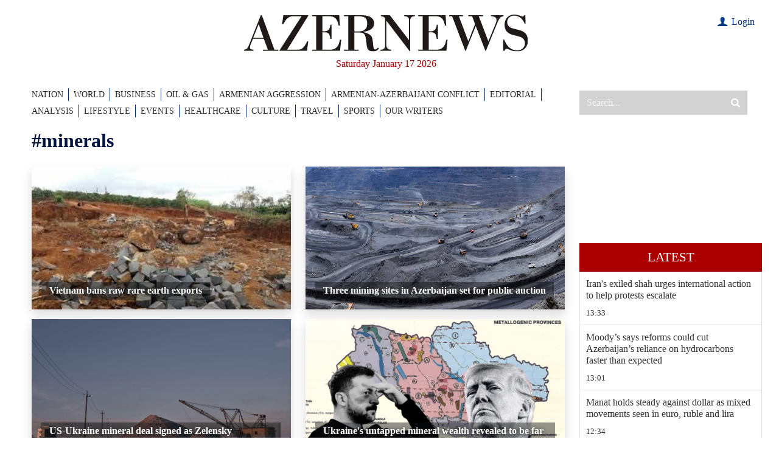

--- FILE ---
content_type: text/html; charset=utf-8
request_url: https://www.google.com/recaptcha/api2/anchor?ar=1&k=6LfSN3YiAAAAAOFxvmOlzTL3__nZ2cXx9rP4izIa&co=aHR0cHM6Ly93d3cuYXplcm5ld3MuYXo6NDQz&hl=en&v=PoyoqOPhxBO7pBk68S4YbpHZ&size=invisible&anchor-ms=20000&execute-ms=30000&cb=h6fk7w5f1jjk
body_size: 48710
content:
<!DOCTYPE HTML><html dir="ltr" lang="en"><head><meta http-equiv="Content-Type" content="text/html; charset=UTF-8">
<meta http-equiv="X-UA-Compatible" content="IE=edge">
<title>reCAPTCHA</title>
<style type="text/css">
/* cyrillic-ext */
@font-face {
  font-family: 'Roboto';
  font-style: normal;
  font-weight: 400;
  font-stretch: 100%;
  src: url(//fonts.gstatic.com/s/roboto/v48/KFO7CnqEu92Fr1ME7kSn66aGLdTylUAMa3GUBHMdazTgWw.woff2) format('woff2');
  unicode-range: U+0460-052F, U+1C80-1C8A, U+20B4, U+2DE0-2DFF, U+A640-A69F, U+FE2E-FE2F;
}
/* cyrillic */
@font-face {
  font-family: 'Roboto';
  font-style: normal;
  font-weight: 400;
  font-stretch: 100%;
  src: url(//fonts.gstatic.com/s/roboto/v48/KFO7CnqEu92Fr1ME7kSn66aGLdTylUAMa3iUBHMdazTgWw.woff2) format('woff2');
  unicode-range: U+0301, U+0400-045F, U+0490-0491, U+04B0-04B1, U+2116;
}
/* greek-ext */
@font-face {
  font-family: 'Roboto';
  font-style: normal;
  font-weight: 400;
  font-stretch: 100%;
  src: url(//fonts.gstatic.com/s/roboto/v48/KFO7CnqEu92Fr1ME7kSn66aGLdTylUAMa3CUBHMdazTgWw.woff2) format('woff2');
  unicode-range: U+1F00-1FFF;
}
/* greek */
@font-face {
  font-family: 'Roboto';
  font-style: normal;
  font-weight: 400;
  font-stretch: 100%;
  src: url(//fonts.gstatic.com/s/roboto/v48/KFO7CnqEu92Fr1ME7kSn66aGLdTylUAMa3-UBHMdazTgWw.woff2) format('woff2');
  unicode-range: U+0370-0377, U+037A-037F, U+0384-038A, U+038C, U+038E-03A1, U+03A3-03FF;
}
/* math */
@font-face {
  font-family: 'Roboto';
  font-style: normal;
  font-weight: 400;
  font-stretch: 100%;
  src: url(//fonts.gstatic.com/s/roboto/v48/KFO7CnqEu92Fr1ME7kSn66aGLdTylUAMawCUBHMdazTgWw.woff2) format('woff2');
  unicode-range: U+0302-0303, U+0305, U+0307-0308, U+0310, U+0312, U+0315, U+031A, U+0326-0327, U+032C, U+032F-0330, U+0332-0333, U+0338, U+033A, U+0346, U+034D, U+0391-03A1, U+03A3-03A9, U+03B1-03C9, U+03D1, U+03D5-03D6, U+03F0-03F1, U+03F4-03F5, U+2016-2017, U+2034-2038, U+203C, U+2040, U+2043, U+2047, U+2050, U+2057, U+205F, U+2070-2071, U+2074-208E, U+2090-209C, U+20D0-20DC, U+20E1, U+20E5-20EF, U+2100-2112, U+2114-2115, U+2117-2121, U+2123-214F, U+2190, U+2192, U+2194-21AE, U+21B0-21E5, U+21F1-21F2, U+21F4-2211, U+2213-2214, U+2216-22FF, U+2308-230B, U+2310, U+2319, U+231C-2321, U+2336-237A, U+237C, U+2395, U+239B-23B7, U+23D0, U+23DC-23E1, U+2474-2475, U+25AF, U+25B3, U+25B7, U+25BD, U+25C1, U+25CA, U+25CC, U+25FB, U+266D-266F, U+27C0-27FF, U+2900-2AFF, U+2B0E-2B11, U+2B30-2B4C, U+2BFE, U+3030, U+FF5B, U+FF5D, U+1D400-1D7FF, U+1EE00-1EEFF;
}
/* symbols */
@font-face {
  font-family: 'Roboto';
  font-style: normal;
  font-weight: 400;
  font-stretch: 100%;
  src: url(//fonts.gstatic.com/s/roboto/v48/KFO7CnqEu92Fr1ME7kSn66aGLdTylUAMaxKUBHMdazTgWw.woff2) format('woff2');
  unicode-range: U+0001-000C, U+000E-001F, U+007F-009F, U+20DD-20E0, U+20E2-20E4, U+2150-218F, U+2190, U+2192, U+2194-2199, U+21AF, U+21E6-21F0, U+21F3, U+2218-2219, U+2299, U+22C4-22C6, U+2300-243F, U+2440-244A, U+2460-24FF, U+25A0-27BF, U+2800-28FF, U+2921-2922, U+2981, U+29BF, U+29EB, U+2B00-2BFF, U+4DC0-4DFF, U+FFF9-FFFB, U+10140-1018E, U+10190-1019C, U+101A0, U+101D0-101FD, U+102E0-102FB, U+10E60-10E7E, U+1D2C0-1D2D3, U+1D2E0-1D37F, U+1F000-1F0FF, U+1F100-1F1AD, U+1F1E6-1F1FF, U+1F30D-1F30F, U+1F315, U+1F31C, U+1F31E, U+1F320-1F32C, U+1F336, U+1F378, U+1F37D, U+1F382, U+1F393-1F39F, U+1F3A7-1F3A8, U+1F3AC-1F3AF, U+1F3C2, U+1F3C4-1F3C6, U+1F3CA-1F3CE, U+1F3D4-1F3E0, U+1F3ED, U+1F3F1-1F3F3, U+1F3F5-1F3F7, U+1F408, U+1F415, U+1F41F, U+1F426, U+1F43F, U+1F441-1F442, U+1F444, U+1F446-1F449, U+1F44C-1F44E, U+1F453, U+1F46A, U+1F47D, U+1F4A3, U+1F4B0, U+1F4B3, U+1F4B9, U+1F4BB, U+1F4BF, U+1F4C8-1F4CB, U+1F4D6, U+1F4DA, U+1F4DF, U+1F4E3-1F4E6, U+1F4EA-1F4ED, U+1F4F7, U+1F4F9-1F4FB, U+1F4FD-1F4FE, U+1F503, U+1F507-1F50B, U+1F50D, U+1F512-1F513, U+1F53E-1F54A, U+1F54F-1F5FA, U+1F610, U+1F650-1F67F, U+1F687, U+1F68D, U+1F691, U+1F694, U+1F698, U+1F6AD, U+1F6B2, U+1F6B9-1F6BA, U+1F6BC, U+1F6C6-1F6CF, U+1F6D3-1F6D7, U+1F6E0-1F6EA, U+1F6F0-1F6F3, U+1F6F7-1F6FC, U+1F700-1F7FF, U+1F800-1F80B, U+1F810-1F847, U+1F850-1F859, U+1F860-1F887, U+1F890-1F8AD, U+1F8B0-1F8BB, U+1F8C0-1F8C1, U+1F900-1F90B, U+1F93B, U+1F946, U+1F984, U+1F996, U+1F9E9, U+1FA00-1FA6F, U+1FA70-1FA7C, U+1FA80-1FA89, U+1FA8F-1FAC6, U+1FACE-1FADC, U+1FADF-1FAE9, U+1FAF0-1FAF8, U+1FB00-1FBFF;
}
/* vietnamese */
@font-face {
  font-family: 'Roboto';
  font-style: normal;
  font-weight: 400;
  font-stretch: 100%;
  src: url(//fonts.gstatic.com/s/roboto/v48/KFO7CnqEu92Fr1ME7kSn66aGLdTylUAMa3OUBHMdazTgWw.woff2) format('woff2');
  unicode-range: U+0102-0103, U+0110-0111, U+0128-0129, U+0168-0169, U+01A0-01A1, U+01AF-01B0, U+0300-0301, U+0303-0304, U+0308-0309, U+0323, U+0329, U+1EA0-1EF9, U+20AB;
}
/* latin-ext */
@font-face {
  font-family: 'Roboto';
  font-style: normal;
  font-weight: 400;
  font-stretch: 100%;
  src: url(//fonts.gstatic.com/s/roboto/v48/KFO7CnqEu92Fr1ME7kSn66aGLdTylUAMa3KUBHMdazTgWw.woff2) format('woff2');
  unicode-range: U+0100-02BA, U+02BD-02C5, U+02C7-02CC, U+02CE-02D7, U+02DD-02FF, U+0304, U+0308, U+0329, U+1D00-1DBF, U+1E00-1E9F, U+1EF2-1EFF, U+2020, U+20A0-20AB, U+20AD-20C0, U+2113, U+2C60-2C7F, U+A720-A7FF;
}
/* latin */
@font-face {
  font-family: 'Roboto';
  font-style: normal;
  font-weight: 400;
  font-stretch: 100%;
  src: url(//fonts.gstatic.com/s/roboto/v48/KFO7CnqEu92Fr1ME7kSn66aGLdTylUAMa3yUBHMdazQ.woff2) format('woff2');
  unicode-range: U+0000-00FF, U+0131, U+0152-0153, U+02BB-02BC, U+02C6, U+02DA, U+02DC, U+0304, U+0308, U+0329, U+2000-206F, U+20AC, U+2122, U+2191, U+2193, U+2212, U+2215, U+FEFF, U+FFFD;
}
/* cyrillic-ext */
@font-face {
  font-family: 'Roboto';
  font-style: normal;
  font-weight: 500;
  font-stretch: 100%;
  src: url(//fonts.gstatic.com/s/roboto/v48/KFO7CnqEu92Fr1ME7kSn66aGLdTylUAMa3GUBHMdazTgWw.woff2) format('woff2');
  unicode-range: U+0460-052F, U+1C80-1C8A, U+20B4, U+2DE0-2DFF, U+A640-A69F, U+FE2E-FE2F;
}
/* cyrillic */
@font-face {
  font-family: 'Roboto';
  font-style: normal;
  font-weight: 500;
  font-stretch: 100%;
  src: url(//fonts.gstatic.com/s/roboto/v48/KFO7CnqEu92Fr1ME7kSn66aGLdTylUAMa3iUBHMdazTgWw.woff2) format('woff2');
  unicode-range: U+0301, U+0400-045F, U+0490-0491, U+04B0-04B1, U+2116;
}
/* greek-ext */
@font-face {
  font-family: 'Roboto';
  font-style: normal;
  font-weight: 500;
  font-stretch: 100%;
  src: url(//fonts.gstatic.com/s/roboto/v48/KFO7CnqEu92Fr1ME7kSn66aGLdTylUAMa3CUBHMdazTgWw.woff2) format('woff2');
  unicode-range: U+1F00-1FFF;
}
/* greek */
@font-face {
  font-family: 'Roboto';
  font-style: normal;
  font-weight: 500;
  font-stretch: 100%;
  src: url(//fonts.gstatic.com/s/roboto/v48/KFO7CnqEu92Fr1ME7kSn66aGLdTylUAMa3-UBHMdazTgWw.woff2) format('woff2');
  unicode-range: U+0370-0377, U+037A-037F, U+0384-038A, U+038C, U+038E-03A1, U+03A3-03FF;
}
/* math */
@font-face {
  font-family: 'Roboto';
  font-style: normal;
  font-weight: 500;
  font-stretch: 100%;
  src: url(//fonts.gstatic.com/s/roboto/v48/KFO7CnqEu92Fr1ME7kSn66aGLdTylUAMawCUBHMdazTgWw.woff2) format('woff2');
  unicode-range: U+0302-0303, U+0305, U+0307-0308, U+0310, U+0312, U+0315, U+031A, U+0326-0327, U+032C, U+032F-0330, U+0332-0333, U+0338, U+033A, U+0346, U+034D, U+0391-03A1, U+03A3-03A9, U+03B1-03C9, U+03D1, U+03D5-03D6, U+03F0-03F1, U+03F4-03F5, U+2016-2017, U+2034-2038, U+203C, U+2040, U+2043, U+2047, U+2050, U+2057, U+205F, U+2070-2071, U+2074-208E, U+2090-209C, U+20D0-20DC, U+20E1, U+20E5-20EF, U+2100-2112, U+2114-2115, U+2117-2121, U+2123-214F, U+2190, U+2192, U+2194-21AE, U+21B0-21E5, U+21F1-21F2, U+21F4-2211, U+2213-2214, U+2216-22FF, U+2308-230B, U+2310, U+2319, U+231C-2321, U+2336-237A, U+237C, U+2395, U+239B-23B7, U+23D0, U+23DC-23E1, U+2474-2475, U+25AF, U+25B3, U+25B7, U+25BD, U+25C1, U+25CA, U+25CC, U+25FB, U+266D-266F, U+27C0-27FF, U+2900-2AFF, U+2B0E-2B11, U+2B30-2B4C, U+2BFE, U+3030, U+FF5B, U+FF5D, U+1D400-1D7FF, U+1EE00-1EEFF;
}
/* symbols */
@font-face {
  font-family: 'Roboto';
  font-style: normal;
  font-weight: 500;
  font-stretch: 100%;
  src: url(//fonts.gstatic.com/s/roboto/v48/KFO7CnqEu92Fr1ME7kSn66aGLdTylUAMaxKUBHMdazTgWw.woff2) format('woff2');
  unicode-range: U+0001-000C, U+000E-001F, U+007F-009F, U+20DD-20E0, U+20E2-20E4, U+2150-218F, U+2190, U+2192, U+2194-2199, U+21AF, U+21E6-21F0, U+21F3, U+2218-2219, U+2299, U+22C4-22C6, U+2300-243F, U+2440-244A, U+2460-24FF, U+25A0-27BF, U+2800-28FF, U+2921-2922, U+2981, U+29BF, U+29EB, U+2B00-2BFF, U+4DC0-4DFF, U+FFF9-FFFB, U+10140-1018E, U+10190-1019C, U+101A0, U+101D0-101FD, U+102E0-102FB, U+10E60-10E7E, U+1D2C0-1D2D3, U+1D2E0-1D37F, U+1F000-1F0FF, U+1F100-1F1AD, U+1F1E6-1F1FF, U+1F30D-1F30F, U+1F315, U+1F31C, U+1F31E, U+1F320-1F32C, U+1F336, U+1F378, U+1F37D, U+1F382, U+1F393-1F39F, U+1F3A7-1F3A8, U+1F3AC-1F3AF, U+1F3C2, U+1F3C4-1F3C6, U+1F3CA-1F3CE, U+1F3D4-1F3E0, U+1F3ED, U+1F3F1-1F3F3, U+1F3F5-1F3F7, U+1F408, U+1F415, U+1F41F, U+1F426, U+1F43F, U+1F441-1F442, U+1F444, U+1F446-1F449, U+1F44C-1F44E, U+1F453, U+1F46A, U+1F47D, U+1F4A3, U+1F4B0, U+1F4B3, U+1F4B9, U+1F4BB, U+1F4BF, U+1F4C8-1F4CB, U+1F4D6, U+1F4DA, U+1F4DF, U+1F4E3-1F4E6, U+1F4EA-1F4ED, U+1F4F7, U+1F4F9-1F4FB, U+1F4FD-1F4FE, U+1F503, U+1F507-1F50B, U+1F50D, U+1F512-1F513, U+1F53E-1F54A, U+1F54F-1F5FA, U+1F610, U+1F650-1F67F, U+1F687, U+1F68D, U+1F691, U+1F694, U+1F698, U+1F6AD, U+1F6B2, U+1F6B9-1F6BA, U+1F6BC, U+1F6C6-1F6CF, U+1F6D3-1F6D7, U+1F6E0-1F6EA, U+1F6F0-1F6F3, U+1F6F7-1F6FC, U+1F700-1F7FF, U+1F800-1F80B, U+1F810-1F847, U+1F850-1F859, U+1F860-1F887, U+1F890-1F8AD, U+1F8B0-1F8BB, U+1F8C0-1F8C1, U+1F900-1F90B, U+1F93B, U+1F946, U+1F984, U+1F996, U+1F9E9, U+1FA00-1FA6F, U+1FA70-1FA7C, U+1FA80-1FA89, U+1FA8F-1FAC6, U+1FACE-1FADC, U+1FADF-1FAE9, U+1FAF0-1FAF8, U+1FB00-1FBFF;
}
/* vietnamese */
@font-face {
  font-family: 'Roboto';
  font-style: normal;
  font-weight: 500;
  font-stretch: 100%;
  src: url(//fonts.gstatic.com/s/roboto/v48/KFO7CnqEu92Fr1ME7kSn66aGLdTylUAMa3OUBHMdazTgWw.woff2) format('woff2');
  unicode-range: U+0102-0103, U+0110-0111, U+0128-0129, U+0168-0169, U+01A0-01A1, U+01AF-01B0, U+0300-0301, U+0303-0304, U+0308-0309, U+0323, U+0329, U+1EA0-1EF9, U+20AB;
}
/* latin-ext */
@font-face {
  font-family: 'Roboto';
  font-style: normal;
  font-weight: 500;
  font-stretch: 100%;
  src: url(//fonts.gstatic.com/s/roboto/v48/KFO7CnqEu92Fr1ME7kSn66aGLdTylUAMa3KUBHMdazTgWw.woff2) format('woff2');
  unicode-range: U+0100-02BA, U+02BD-02C5, U+02C7-02CC, U+02CE-02D7, U+02DD-02FF, U+0304, U+0308, U+0329, U+1D00-1DBF, U+1E00-1E9F, U+1EF2-1EFF, U+2020, U+20A0-20AB, U+20AD-20C0, U+2113, U+2C60-2C7F, U+A720-A7FF;
}
/* latin */
@font-face {
  font-family: 'Roboto';
  font-style: normal;
  font-weight: 500;
  font-stretch: 100%;
  src: url(//fonts.gstatic.com/s/roboto/v48/KFO7CnqEu92Fr1ME7kSn66aGLdTylUAMa3yUBHMdazQ.woff2) format('woff2');
  unicode-range: U+0000-00FF, U+0131, U+0152-0153, U+02BB-02BC, U+02C6, U+02DA, U+02DC, U+0304, U+0308, U+0329, U+2000-206F, U+20AC, U+2122, U+2191, U+2193, U+2212, U+2215, U+FEFF, U+FFFD;
}
/* cyrillic-ext */
@font-face {
  font-family: 'Roboto';
  font-style: normal;
  font-weight: 900;
  font-stretch: 100%;
  src: url(//fonts.gstatic.com/s/roboto/v48/KFO7CnqEu92Fr1ME7kSn66aGLdTylUAMa3GUBHMdazTgWw.woff2) format('woff2');
  unicode-range: U+0460-052F, U+1C80-1C8A, U+20B4, U+2DE0-2DFF, U+A640-A69F, U+FE2E-FE2F;
}
/* cyrillic */
@font-face {
  font-family: 'Roboto';
  font-style: normal;
  font-weight: 900;
  font-stretch: 100%;
  src: url(//fonts.gstatic.com/s/roboto/v48/KFO7CnqEu92Fr1ME7kSn66aGLdTylUAMa3iUBHMdazTgWw.woff2) format('woff2');
  unicode-range: U+0301, U+0400-045F, U+0490-0491, U+04B0-04B1, U+2116;
}
/* greek-ext */
@font-face {
  font-family: 'Roboto';
  font-style: normal;
  font-weight: 900;
  font-stretch: 100%;
  src: url(//fonts.gstatic.com/s/roboto/v48/KFO7CnqEu92Fr1ME7kSn66aGLdTylUAMa3CUBHMdazTgWw.woff2) format('woff2');
  unicode-range: U+1F00-1FFF;
}
/* greek */
@font-face {
  font-family: 'Roboto';
  font-style: normal;
  font-weight: 900;
  font-stretch: 100%;
  src: url(//fonts.gstatic.com/s/roboto/v48/KFO7CnqEu92Fr1ME7kSn66aGLdTylUAMa3-UBHMdazTgWw.woff2) format('woff2');
  unicode-range: U+0370-0377, U+037A-037F, U+0384-038A, U+038C, U+038E-03A1, U+03A3-03FF;
}
/* math */
@font-face {
  font-family: 'Roboto';
  font-style: normal;
  font-weight: 900;
  font-stretch: 100%;
  src: url(//fonts.gstatic.com/s/roboto/v48/KFO7CnqEu92Fr1ME7kSn66aGLdTylUAMawCUBHMdazTgWw.woff2) format('woff2');
  unicode-range: U+0302-0303, U+0305, U+0307-0308, U+0310, U+0312, U+0315, U+031A, U+0326-0327, U+032C, U+032F-0330, U+0332-0333, U+0338, U+033A, U+0346, U+034D, U+0391-03A1, U+03A3-03A9, U+03B1-03C9, U+03D1, U+03D5-03D6, U+03F0-03F1, U+03F4-03F5, U+2016-2017, U+2034-2038, U+203C, U+2040, U+2043, U+2047, U+2050, U+2057, U+205F, U+2070-2071, U+2074-208E, U+2090-209C, U+20D0-20DC, U+20E1, U+20E5-20EF, U+2100-2112, U+2114-2115, U+2117-2121, U+2123-214F, U+2190, U+2192, U+2194-21AE, U+21B0-21E5, U+21F1-21F2, U+21F4-2211, U+2213-2214, U+2216-22FF, U+2308-230B, U+2310, U+2319, U+231C-2321, U+2336-237A, U+237C, U+2395, U+239B-23B7, U+23D0, U+23DC-23E1, U+2474-2475, U+25AF, U+25B3, U+25B7, U+25BD, U+25C1, U+25CA, U+25CC, U+25FB, U+266D-266F, U+27C0-27FF, U+2900-2AFF, U+2B0E-2B11, U+2B30-2B4C, U+2BFE, U+3030, U+FF5B, U+FF5D, U+1D400-1D7FF, U+1EE00-1EEFF;
}
/* symbols */
@font-face {
  font-family: 'Roboto';
  font-style: normal;
  font-weight: 900;
  font-stretch: 100%;
  src: url(//fonts.gstatic.com/s/roboto/v48/KFO7CnqEu92Fr1ME7kSn66aGLdTylUAMaxKUBHMdazTgWw.woff2) format('woff2');
  unicode-range: U+0001-000C, U+000E-001F, U+007F-009F, U+20DD-20E0, U+20E2-20E4, U+2150-218F, U+2190, U+2192, U+2194-2199, U+21AF, U+21E6-21F0, U+21F3, U+2218-2219, U+2299, U+22C4-22C6, U+2300-243F, U+2440-244A, U+2460-24FF, U+25A0-27BF, U+2800-28FF, U+2921-2922, U+2981, U+29BF, U+29EB, U+2B00-2BFF, U+4DC0-4DFF, U+FFF9-FFFB, U+10140-1018E, U+10190-1019C, U+101A0, U+101D0-101FD, U+102E0-102FB, U+10E60-10E7E, U+1D2C0-1D2D3, U+1D2E0-1D37F, U+1F000-1F0FF, U+1F100-1F1AD, U+1F1E6-1F1FF, U+1F30D-1F30F, U+1F315, U+1F31C, U+1F31E, U+1F320-1F32C, U+1F336, U+1F378, U+1F37D, U+1F382, U+1F393-1F39F, U+1F3A7-1F3A8, U+1F3AC-1F3AF, U+1F3C2, U+1F3C4-1F3C6, U+1F3CA-1F3CE, U+1F3D4-1F3E0, U+1F3ED, U+1F3F1-1F3F3, U+1F3F5-1F3F7, U+1F408, U+1F415, U+1F41F, U+1F426, U+1F43F, U+1F441-1F442, U+1F444, U+1F446-1F449, U+1F44C-1F44E, U+1F453, U+1F46A, U+1F47D, U+1F4A3, U+1F4B0, U+1F4B3, U+1F4B9, U+1F4BB, U+1F4BF, U+1F4C8-1F4CB, U+1F4D6, U+1F4DA, U+1F4DF, U+1F4E3-1F4E6, U+1F4EA-1F4ED, U+1F4F7, U+1F4F9-1F4FB, U+1F4FD-1F4FE, U+1F503, U+1F507-1F50B, U+1F50D, U+1F512-1F513, U+1F53E-1F54A, U+1F54F-1F5FA, U+1F610, U+1F650-1F67F, U+1F687, U+1F68D, U+1F691, U+1F694, U+1F698, U+1F6AD, U+1F6B2, U+1F6B9-1F6BA, U+1F6BC, U+1F6C6-1F6CF, U+1F6D3-1F6D7, U+1F6E0-1F6EA, U+1F6F0-1F6F3, U+1F6F7-1F6FC, U+1F700-1F7FF, U+1F800-1F80B, U+1F810-1F847, U+1F850-1F859, U+1F860-1F887, U+1F890-1F8AD, U+1F8B0-1F8BB, U+1F8C0-1F8C1, U+1F900-1F90B, U+1F93B, U+1F946, U+1F984, U+1F996, U+1F9E9, U+1FA00-1FA6F, U+1FA70-1FA7C, U+1FA80-1FA89, U+1FA8F-1FAC6, U+1FACE-1FADC, U+1FADF-1FAE9, U+1FAF0-1FAF8, U+1FB00-1FBFF;
}
/* vietnamese */
@font-face {
  font-family: 'Roboto';
  font-style: normal;
  font-weight: 900;
  font-stretch: 100%;
  src: url(//fonts.gstatic.com/s/roboto/v48/KFO7CnqEu92Fr1ME7kSn66aGLdTylUAMa3OUBHMdazTgWw.woff2) format('woff2');
  unicode-range: U+0102-0103, U+0110-0111, U+0128-0129, U+0168-0169, U+01A0-01A1, U+01AF-01B0, U+0300-0301, U+0303-0304, U+0308-0309, U+0323, U+0329, U+1EA0-1EF9, U+20AB;
}
/* latin-ext */
@font-face {
  font-family: 'Roboto';
  font-style: normal;
  font-weight: 900;
  font-stretch: 100%;
  src: url(//fonts.gstatic.com/s/roboto/v48/KFO7CnqEu92Fr1ME7kSn66aGLdTylUAMa3KUBHMdazTgWw.woff2) format('woff2');
  unicode-range: U+0100-02BA, U+02BD-02C5, U+02C7-02CC, U+02CE-02D7, U+02DD-02FF, U+0304, U+0308, U+0329, U+1D00-1DBF, U+1E00-1E9F, U+1EF2-1EFF, U+2020, U+20A0-20AB, U+20AD-20C0, U+2113, U+2C60-2C7F, U+A720-A7FF;
}
/* latin */
@font-face {
  font-family: 'Roboto';
  font-style: normal;
  font-weight: 900;
  font-stretch: 100%;
  src: url(//fonts.gstatic.com/s/roboto/v48/KFO7CnqEu92Fr1ME7kSn66aGLdTylUAMa3yUBHMdazQ.woff2) format('woff2');
  unicode-range: U+0000-00FF, U+0131, U+0152-0153, U+02BB-02BC, U+02C6, U+02DA, U+02DC, U+0304, U+0308, U+0329, U+2000-206F, U+20AC, U+2122, U+2191, U+2193, U+2212, U+2215, U+FEFF, U+FFFD;
}

</style>
<link rel="stylesheet" type="text/css" href="https://www.gstatic.com/recaptcha/releases/PoyoqOPhxBO7pBk68S4YbpHZ/styles__ltr.css">
<script nonce="v_kZLTzxhMfi0veG2Q2TmA" type="text/javascript">window['__recaptcha_api'] = 'https://www.google.com/recaptcha/api2/';</script>
<script type="text/javascript" src="https://www.gstatic.com/recaptcha/releases/PoyoqOPhxBO7pBk68S4YbpHZ/recaptcha__en.js" nonce="v_kZLTzxhMfi0veG2Q2TmA">
      
    </script></head>
<body><div id="rc-anchor-alert" class="rc-anchor-alert"></div>
<input type="hidden" id="recaptcha-token" value="[base64]">
<script type="text/javascript" nonce="v_kZLTzxhMfi0veG2Q2TmA">
      recaptcha.anchor.Main.init("[\x22ainput\x22,[\x22bgdata\x22,\x22\x22,\[base64]/[base64]/[base64]/[base64]/[base64]/[base64]/[base64]/[base64]/[base64]/[base64]\\u003d\x22,\[base64]\\u003d\x22,\x22woo/[base64]/DmAvCriDCm8KfNMOIw50owo7DnmPDscKiwr1Awp/DvsOcAUZWAMO2G8KewpclwoQPw5YAJ1XDgxXDrMOSUA/Cm8OgbXpyw6VjS8K3w7Anw6pPZEQaw6zDhx7DhD3Do8OVPsOlHWjDlw18VMK/w4jDiMOjwqbCrCtmKADDuWDCrMOmw4/DgC/[base64]/CgUteJQLCgcOnfMKzKmlTwpJywofCsMKJw4jDrQjCgsKTwovDmRtCDl0RJm3ChVPDjsO/w6l8woQvN8KNwoXCvMOew5ssw4ZPw54Uwo96wrxoLsOEGMKrPsOATcKSw6gfDMOGY8O/wr3DgRPCgsOJA0nChcOww5dFwr9+UXBCTSfDik9Two3CrMOMZVMMwqPCgCPDgwgNfMKpTV97RAEAO8Kna1dqAsOxMMOTZHjDn8OdY3/DiMK/[base64]/CuWbDhhhRwpnDuMK8w5kjw5R4DwHDvcKHw6nDhTsAwrzCuBnDs8OFDFsBw7hbIsOyw59FEMKTZ8KOYMKNwpzClcKCwoMoEMKAw4kVC0rCt3wmNFnDlCtuPMKiMMOiHB9rw6hlwqDDhsOkb8OLw7/[base64]/DgAZsS8O9worDnsOxH8Orw5ppLxIrFcK+w4zCqgzCo23CkcO4ZV5/wpIQwptMRsKycQDCj8O9w6jCuQHCoVtww43DsBrDuB7CoUZWwp/DrcK7wrwaw71WQsKuGjnDqcKiHMKywpvDkwdDworDsMKiUj8YUMKyMX4DE8OheWPChMKLw6XDlThrGzBdw4zDhMOZwpdowqPCnQnCihJpwq/CuE1Ewp4wYAN2RmXChcKZw4HCj8Kbw5gJMATChQd8wrpBAMKvbcKTwq/CvCEjSRDClEvDn3E6w4c9w4/Dpw1AXl1ZDcKMw5xqw55Ywocyw4LDkRXCjy/CvsK0wo/[base64]/CmRbCjWJWbsOJw6kSMzDCucKzMsKcdcOudR0/AVDCq8O4eSAHOcOVRMOgwpxtFV7DsXkPJDpvwqNzw7E6f8KfQ8OOw6rDhjrChVB3bSnDhBLCuMKQO8KfWR0lw7IvXD/Cv0w9w5sew7zCtMOqG2DDrlfDl8K4FcK3ZMKzwr8vAsOIesKpa3XCuSJlEsKRwqLDiHVLw67CucO+K8KwbsOcQmpFw4svw5M3w4wtGAE9eHbChSLCucOALAcLw7HCkcOFwobCoTpyw6Mcwo/[base64]/CosK8w4BVwrYIw65kYgTCjBXCnlorSMKFfsKtTcKCw5/Dviphw75XRwjCrRgEw688LQLDisKlwqDDocK4wrjDnQNfw4nDosOBG8OKw40DwrYTasOgw51TPcO0wpnCuEfDjsKPw7vCkFIHYcKww5tIMzLCg8KYV2HCmcOgWkJiaBLDilbDrFFhw75BXcOdVcOdw5/CusK0H2fDkcOrwqbDtsK0w7hgw59WMcKTwoTCqcOFw7XDoUrCuMKYAANqbGjDnMOmwqUHBjkNwobDuUtFQMKvw7A1S8KrQkHCsDHCkH/DrGQ+MhjDq8OGwr9kPcORDhLCjsK9H11AwojDtMKkwpTDmm3DpypOw4wobsKVAsOgdT4owrnCpSXDvMO7cj/[base64]/[base64]/DjgBvwopFPcO4w74AwrNMG3fDnMOUJ8OawrllQzZBw4vCrcOQOg/[base64]/CsQfCrsKXw6TDl8O+FsOQw6jCucKiai4QJsO3w77DgVw2w5/DvULDocKdNFDDtX9me0sKw43CkVXCrsKnw4PDnCR8w5IFw4lQw7Qken/CkxDDr8K2wpzDrsKnHMO5SWJ/PS3DvsKOQjXDvWpQwo7CjHcRw7MzAwc7eDgPwo3CtMKifBMIworDkWZ+wo9cwrvCqMOGJhzDkcKTwrXCtULDqzlww4/[base64]/DtyZLw6DCusOMNMOlS8OeNG7Cs8K3Q8O5aAYlw44UwrnCs8OHPMOKfMOHw5zCpwvCmgwfw6TDlEXDrh14w4nClQotwqVSYD1AwqU7w5oKMG/CikrCo8KdwrLDp27CmsKpaMOyW1B+McK6P8OQw6XDnXLCg8OUBcKKMzDCu8KzwoTDsMKbJz/CrsK9VMK9wrMfwqjDmsOlwrXCgMOBUB7ChULCn8KKw70HwprCksKwJRonJV9twpvCh2JOdC7Cq31HwpnDqcKyw5cGCsOPw69Lwo97wrQHUDDCosKCwpxZU8KDwq0sYsKSw6FpwoTCtH9/[base64]/CnsKOw79kwoh7PsKfwoLCgynDuWPDmnvDpX/DignCuGLDoyQjemjDujonUAxRG8KtZDnDucORwqPDhMKywqFWw7wQwqnDsgvCpEh1LsKnCA52UivCiMK5IQPDpsOxwp3DrShhDXDCvMKbwrtEXcKFwr4/w6QnOMOqeB02McOHwqgxQHtSwp4LbsOxwokzwop1IcOZRDDCjsOjw4sRw5fCkMOgBMKQw7JTVcKgGFrDtVzCmFzCi3RYw6ApAQF9KD/DvxIxN8O1wp5jw7fCu8OcwpfCtFceCMOkTsOhcVRXJ8OJwp0awoLCtG97wpAuwpduw4HChRJUIw1bMsKUwoXDrTDDpsKGwrrCr3LCsm3DuhwswozDjDl+w6fDjydaaMOyG2wTN8KoQMOUIT/[base64]/FcKEOcKpw5vCusO/[base64]/CvQLCg8KOw7tFLMK8e8K6wrVJHRbDgEPCjHo4wpJwNR/Cq8KEw6jDuwotLC9hw7BGwrxewoxiNhfDoEPDk3VCwoRdw60Bw6N+w67DqlnDgMKGw6HDpsKNWBolw5zDuh7Dq8OTwpzCvz7CqWYrVzt3w5PDqh/[base64]/Cr0VHwo1yw5zDvcKZw6AUJnc1NcOCw4l5wosOUjNOJ8OJw7ARQkw9ZQ/CiG3DkiYaw5HCimPDqsOhOGBhYsK6wpbDti/CoiE3BwfCkcOrwq4OwqF2G8K4wp/DtMKjwq3DqcOswqzCpcKvAsO0wpLCv2fCvMOUwpgRJsO1eFtZw7/CpMORw4nDmRnDnDoNw4jDlHpGw75Ew4HDhsOmNjHCmMOJw75OwpnDgUU/WgjCujPDtcKhw5/DusKmGsKawqFtBsOgw4jCjsO+aibDhk/CmXBQwrPDszzCpsKtJi1BY2/CksOESsKSbwDCugDDv8OowoEpwp3CslzCo1suwrPDmmDDoz7Cm8OUDcKiw5XDsgQNOjbCmTQPHsKQQsKREUp0ImbDvxIwbVbClQULw5JLwqDCocOZQsO1wqPCpcOcwrXCsmRALsKoQHDClAAlw7rCjsKIbGEna8KCw7wTw74qBAPDq8KffsO6QW/Cm2LDg8OGw59VCGl6X21uw5V0wrZpwoPDqcOew57CiDnCtARfaMKow4MMBDPCkMOGwqhEDStlw6dTdMK/[base64]/CkcKvVsK0BMOowpcjKMKwWsKJw7I1FsOgw6TCqcKSRVwQw49CDMKMwqIYw4hSwp7DujLCsXrCr8K6woXCpMKkw4nCtybCicK/w4/CncORNcOkR2AuDmxPaUPDikp6w67CuTjCtcOSJA4DcMK7URbDsxvCvE/DkcOwL8KpfwLDrMKbaRLCosOTKMO/QEPCj3bDohvDsD9NXsKfwqlWw4jCmMOqw4XCp3PCgV1rVixyK3J0XMKjEzx7w4/DusKzNTgRPsOLdTl7wqvDq8Oawoprw4rCvnvDtyXCgMKwHX7DkksnC3FYGFRgw7lVwo/[base64]/woJqQMKjw6UNw6PDkxfCkxTDjWoaXzzCsMOyw4zDp8K0CQzDiljDhGLDpyzDjsKrasOzV8OrwpBnVsOew6AgLsKWw6xuNsK0w4xpIilBU3fDqcKlHQfCkRbDqHfDkxjDsFFnN8KhTDE+wp/DjMKFw4k/wpdRE8O9RWzDiC7CjMKIw4BsXQDDpMOBwqsdVcOfwpPCtsK7YMOUwo3CvgYow4vDqkd7EcO3wpbCgsOSNMKUKMKOw4sBeMKjw79ddsOpwrLDij7CvcOaK1/CpsKBUMOhOsO4w5HDvcOQcwTDp8KhwrDDsMOBbsKSwrbDo8OMw7tcwr4cCx00w5VmewYDQDvDkU/Dp8O4AMKGY8O/w5UJJsO2EcKcw6YNwrzCjsKSw4HDoRDDj8OFVsKMQAlKXzPDlMOmJ8Kbw4/DucK1woZ2w4/DpCoVW0fDnxAjY3QNIhM1w4Y3D8OdwrBrKCjDlRLDmMOlwr1Dwo9/OMKJa3LDrQgJY8KxZC5Tw5TCrsOGVMKxQF14w49tFFPCiMOSRCTDsTNAwpzDvsKFw7YKw53DgsK/[base64]/CqsK5w7zDjR0UeEccw5ZXwp7DvcKPwqs7PcOuwo/CkQFUwozCv0vDsH/[base64]/ClT/ChcOqw7fDlB0uG3tFwrjDu8K5AMOMTMKCw7ICwp/Di8KrfcKowr8gwqrCmBUDPgl9w4XDi00rCsOswrgMwoHDocObajVsL8KuNxjCuUXDs8KyD8KGJgHCnsORwqHClDzCs8K9NQYkw65VXBrClSUUwrh4B8KnwohlEcOoYT/Ci0ZwwqICw4TDmHp6wqJoOcOhdgnCpS/ClV9LAGYDwrljwrjCqUh2wq5Qw70ieRbCqcOOMsOIwo7CtmQieBxwAkTDkMOyw6rCkMKDw61XZ8OaNW91wo/DrS1mw6HDgcKnDTLDmMOqwokSDmfCrz53w641w4vCtmJtbsKzTx9ww6QOV8OZwqtdw55lecOhLMOtw6JiJTHDiGXCs8KzBcKOPMKnEsK1wojClcKswqVjwoHDq08hw4vDoC3Cs2Zxw6c0BcK1GHzChsOsw4/[base64]/wpnCgAgLwpTCscKjDn3DqMO8w4HDssOywobCpsOxwq1IwoF3w5XDjV58w7LDrnwTw7bDl8KLwqZNw6HCjDovwp/[base64]/ChMKiFsOxfcOQwptGw5DDonrCvMKgCsKbPMOLw78XLsOuw75uwovDj8OcUUAobcK4w5RtRcO8eWLDv8KhwrlQYsOSw5TCgwXCszoywqZ2wphfd8OCUMKBJhfDvX5ia8KAwozDi8KTw4/DpMKGwp3DrxHCtDbCrsOnw6jDgsKjw5bDgiDDm8K0SMKHdD7CisKpwo/DvcKaw4LChcOTw6ksQMKRwrkmTgktw7UwwpgcBsKow5DCqkfDkcOiwpXCosO2SgJAwokFw6LCkMKDwqxpN8KfHl/CsMOqwoHCtsONwqLCoyfDkSDCicOGw4DDiMOswoAYwoEcIcO3wrsEwpUWZ8KHwrscfMKJw59hTMK0wqp8w4hFw4jDlibDvhPCsUXCusOhE8OFw4gLwoHDjcO6VMOKGGVUVsK3YE1vWcOqZcK1DMORbsKAwpnCuTfDq8Kxw7fCmQrDiAJDUh/CqCoIw5l3w7Ulwq3DnwfDtznDusKVVcOIwrFNwrzDnsKhw4bDrUJ7a8K8J8O7wq3CiMO/BEJxfFPDkms0wo7Cp1daw7XDulLCtlYMw4V1Uh/[base64]/Dr1jCmHfDp8OrwrEcwpfCk8KWY8Kqwp5KcsOQw73CsD8wGsOywqwXw505wrXDhcK8wplMHcKMUMKYwqXCii3Di1TCiCd6ZXgSRnXDh8KKRcOXLVxiDFPDlHR3ITM/w5xkdk/DsncyHhfDtSQqwqMtwoxyA8KVasOYwrHCvsOHT8K0wrANHHA1X8K9woHDrMOEwppLw6obw7LDrcO0XcOewppfUsKqwqdcw6rDv8O+wo5KOMKfOsOlJ8Omw4Z/w4Jmw4kHw5vCii41w7LCoMKaw6hmKcKIcHvCqcKUVxDCjEHDo8OpwrXDhBAFwrTCtMOgSsOMQMObwqktRCJ+w7bDksKrw4YWbmvClsKMwpXCq18/[base64]/CscKfw4p3w5LCqsOzw5tFXsOhwp/CuxDDuxrDrEBRXhTCkW0FbQ4twqUvXcK2QDs9Q1bDncOZw7kuw650w5fCvgDDhFbCscKbwqLCtMOqwqwpFsKvX8Orb1xKAcK2w7zCrCZGKU/CjcKKQ0fCjcOVw7IMwoPClUjCvVzCgQ3Cnn3Co8KBFMKSYMKSCsO8O8OsJVlnwpgBw5NDRMOiDcOBAC4Dw47CrMKkwozDlzlOwrouw6HCusK8wrQHR8OawprCpznCsUvDkMO2w4llSsKFwogww6/DgMK0wpXCvU7CnjoHJ8O8wpZgSMKqPMKDbGRPaHJNw47DiMKMYVEsc8OPwpkIw4gQw74KJBoRWD8oKMKPZsOnwo3DisKewrfCrXXDiMOKJMKlRcKZOMKsw4DDrcKNw7zCoxLCvyY5HWhtWn3DscOrZsONB8KjJcKawo0QLEhCS0/[base64]/[base64]/[base64]/[base64]/DuVHDtgJ0e8KHA1UCckJdC8KBJ8Oaw7XCojnCqsKZw4lNwqrChDbCgcORZsKSCMO0Eikfd2gawqMwbX7CmcKZeUAJw6fCt1R6QMONX07DtRPDrTUQJcOtHyvDksOTwoHCn3cIwobCnzFqG8OtOUQFfFDCu8KywpRhUQvDiMORwpzCmsKJw7gmw4/Dh8Oiw43Dn1PDrsKCw7zDpSjCg8KTw4HDoMOfEGnDvsKxGcOowqUef8KuJcOrHMKUP2wHwpFjSMKgCE3Cm2PDmlfCicO2SDjCrmfDssOjwqPDhUvCg8OQwqs2G3djwoZXw4UUwqjCqsKDBcKHGMKPOEnCucK3E8OXTA9KwojDv8Kzwq7DkcKaw5vDnMKdw4drw5/CmsOKTsO1GcOww5dvwqY2wpYEAWvDv8OSX8Ogw4hJwr1swpkfEipCw4saw656AsKNBEJbwo/Du8Oow7nDnsK7aRnDlirDrifDrF3CvMOVFcOeKzzDtcOvLcK6w504ORvDhVbDhhjCsA0GwozDqDkDwr3CusKNwqxGwoZ8IEHDhMOKwpw+PmoMfcKEwqXDjcOECMOABsKvwrw6MMOpw6HDncKENUdQw6bCrxtNXw9Qw7TChMOHPMOAcDHCqHF/w4ZiMkrCucOewotOdxx5FcOmwrg4VMKyfcKtwrFow75bRTXColNbwqTChcKrK3wDw5Q+wqMWdsK7w7HCtlXDisOmW8OHwofCtDckNF3Dr8OGwrfCq0HDj3I0w71KPUnCosOrwpcEbcObAMKAUXZjw4/[base64]/[base64]/DqMKywo7Cs2Vpw7bClMKMZAIALMKgJzvDmTDCgyDDlsKqX8KZw6HDr8OEUH3ChMKvw5YZAcKewpDDt1rCtMOwLXnDlmfCiizDtW3CjcO9w7ZXw4jCpTXCmno2wrcCw6hnFsKdZcOEw6wvw7tWwqrCuWvDn1cWw7vDmS/Cu0LDsgpfw4LDj8KFwqFqaz/[base64]/DlsORw6LDv8OQb090IVZoI01FHsO3w4zDvMKRwqxkIHgfF8KCwrI0bk/Djn1BRGDDnD1PHwo2wovDg8K2ExVUw6dww71XwrnDlwrDscOhSCbDncOwwqV4w5cmw6YGwrrCjlFgNsKkP8Kzwqp/w5cnJ8OIUCYILGfCiAzCsMORwrXDi01Zw7bClF7Dm8KWLnfCjsOmAMOpw5VdKVrCo3QlQkrDrsKve8Odw5A7wrIPJgd+wozDocKzGsOew5lwwqHDt8K8fMOFCzk8wpZ/dcKFwqPDmjXDqMO/MsODTUzCpElgdsKXw4Bfw6fChMOhL3EfI3Ruw6dgwrABTMK7w4Eaw5bDk29ew5rDjWtbw5LCmzVqFMOlw7jDsMOww7nDqj8OA2TCuMKdDBVWZsK/DifCllfDpMOheljCri8DPkHDuSPDicOIwr7DmsOLE2nCij4YwoDDozw9wqLCpsKFwq9nwqPDmzRXWh/DvcO5w69uLcOAwrTDm0XDqcOaAyvCr05Mwo7CkcK6wrkFw4IdPcK9KGJNfsKkwr5LSsOpSMOxwobCusOqw63DnktUJcOUfMOjRT/CoztWwosBw5UDasKqw6HCoCLCqz9vZcKGFsKTwohMSlg9PnoPT8KLw5zCiCfDscOzw47CkghYPyECGhB9w4ZQw7HDuWoswoLCuRjCtRfDkcOJHsOfB8KNwqEYZAXDnsOrC3DDnsOSwr/DnRXDs3E3wrbCrgcNwoLDhDTDs8OQwohowovDi8OCw6p9wphKwotew6lzC8OuFsOEFFPDv8O8HWcLWcKNwpUxw6HDpX7Cs1pUw5/CpcO9wqhXWMKhCHvDtsOoNMOfWSjCm1TDvsKNcCBsJDfDnsOEYFDCn8Obwq/[base64]/CicOowoHDnsOQVwcEw7ViHcOsw6bDs8K3FsOcC8KPw716w4F6woPDtATCq8KdO1sye1HDpnzCtk4icn5nXlzDggnCvE3Dk8OCUCUEa8KewoTDpFXDjhDDosKNwpXCjMOEwo9Cw454G2/CpF/[base64]/DjSPCmyPDmz7CqkkNwrjDuRrDjcOgAjwNM8KtwrNtw4MJw4TDphg9w6pBL8O7WivCr8KPO8OpZWDCqjHCuDICHTwoA8OaL8Opw5cfw5tkGMOhwqjClWMYGAjDvMK7woR+I8OPO0/[base64]/MGZYwpxDw6nCvTAHXMOKw7jDkUwMwo4Jw7hofcOLwrjDtWUWTUN4MsKefcOWwoEQJ8OQRlzDjcKMA8OxH8O/[base64]/GQxcRcOpSTzChMOJbcOyOB/Cmyo7w77Cv8OTwp3DmsKIw5M7e8OBPwzDt8OIw7tvw4XCsxbCsMOjesOFP8OvdsKgek9yw7xGWMOHAEnDusOlZnjCnnnDnzwTY8OHw6oqwqdTwo96w7xOwqxiw75wLkgmwqJZw4BcXELDlMKACsKEVcK6JMKtbMO/e3rDljk5w55keBLCk8OFEnNOZsK/Rj7ChsOEd8OqwpPDjcK9AivDrMK4JzvDnMO8w7XCmsORw7Uva8KbwoAOED3CmxLCj0/Ci8OhYsKIfMOPO1EEwqPDijUuwqjDtwUOQMOCw45vAlYiw5vDicO8WMKcET0ybU3DusK+w7pbw6DDuzXCqEDCg1jCpHovw7/DqMOTw7VxOsOWw7/DmsKSwrwddcKIwqfCmcKldsOsbcOHw4dnBXhOw4jDkRvCicOkQcKCw5srwq4MFsO0eMKdw7Qfw613QR/DkEBAw6XCoFwDw6dbYQTCgcKMw5/CoXDCqzpLe8OhV3/Cu8ODwpvDs8OOwoDCrXgRPsKxwpkfcRPDjcOAwrMvCjsHw63CkMKGKMOtw4R/ah3Cl8K/wqkiwrR8TsKCw7/DjMOdwrrDmMO+YH/Dol1eE2PDg2B6chk3VcOKw60HQ8KgSsKhTsOCw6cJUcK9wo42LMKiXcKqU3wGw6PCgcK1YMO7cyMxQMOuQcOTwr7CuTM+ElUww4dTw5TCrcKgw4V6UcOAEMKEw7Q/w5PDjcOawpl5N8KLWMKdXFfCiMO6wq8/w7whaX9tbcOiwoIiw5ADwqEhT8K+wr8YwrtkG8OXKcK0w6dFwr3DtX7ChcOKwo7DosK3SUkdWcK3NATCu8Kuw7tpwrLCi8OxS8K0woHCrcOLwpYpWMKXw5IJbwbDuhgrfcK7w7XDg8Oqw7A5W3TDrSTDjMOgVFDDmxBzR8KJf2TDj8OccsOhHsOxwq58FMObw6TCi8O/wrTDrS5eDgnCtQYSw7tQw5QeZcKMwobCqMOsw4ovw47CnCcdw5rDn8KmwrXDqHYYwopDwrx2GsK5w4LCniHCjnjCpMOARcKMw4XDrMK5AMOswq7CgsOJwpg9w758eUzDrMKzISV0wr7Cj8Oiwq/[base64]/[base64]/JMOfW8Ocw43Ch8OwwqnCk0c/DH4bakhzc8OBJMK5w7PDocObw5hDwrHDkU8xN8K6VCIZPcOrDRRiw6duwpw9D8OJJMOmCsKZcsOzPMKjwpUrd3PDv8OAw48hJcKBwp5zwpfCtVDCu8KRw6LCnMKowpTDq8Oyw7kawrZSY8K0wrNJbVfDicKeJMKuwoEVwqfCjHXDn8Kww6/CowjDssKDVBthwprDjAxQfREXOApaQSEEw7/[base64]/CjsOsccO8CsOuBy7Dr1Y+w4p8w4/Cn8KDP8Knw5/DrFphwoDCo8KrwrxvfRPCpsO1bMKQworCqmzClzs3woEEwo4rw71GJzHCpHsIwpjCjMOLSMKgGHLCv8O2wr4rw5TDhytZwpNwIy7CmyzChSRAwrcAwr5cw4tDYlbCk8Khw7EaRhAzX0QhRn5lb8KOX1sWw7tww4/CpsO9wrZJMkpaw4k3LDp1wr/DqcOGOVLCk3lqGsKaYyBpR8Opw7/[base64]/[base64]/CnlPDlDBsRjzCiG0UcsOnG8KJIcOuVMOBPMOBbF/DosOiEcOnw4bDjsKWf8Kxw7VOC3fCsVPCljzDg8OIwqwKH1fCnGrCmmZ6w49rw7thwrRXUGZ4wo8fDcKPw4kAwqJfH3/CtcKfw4LCgcOkw785Pl/ChTdyCMKzGcOnw5MlwozCgsOjacO3w6nDo1fDhTfCnxXCvETDqsORVn3Dp0lMGCvDhcOxwqjDnMK3wofCtMKGwpnDgjseeixjwqDDnTFkZ1odMFsYUMO8wqrCizkowq/DgC9HwrxADsK9JsOww6/[base64]/HCUrw73DqGXCjjxzNkLDqQHCh8Kuw5vChsOqw7rDrDs2wpnDm07CscOpw5DDv3BEw7ZEDsOnw4jCk3cLwp7DqcKCw6xwwprDgnXDtlXDhWHCscOpwrrDiTzDosKLecOoZivCsMOfXMOzOHpTLMKWIMOPw4jDsMKZbsKewo/CkcKgZ8Oyw4xXw6rDl8K8w4NmM2DCrsO0w6UGW8OlW3zCqsOJFD7DsxUvLMKpE2TDkUhLKsO7DcO9bsKsRjA3Xw4AwrnDvVJGwqlNKcOrw6XCtcO1w41sw5lLwqHCo8OtCsOAw75rTkbDi8O/PMO+wrcdw5UGw6rDpMOww4M7wojDusK5w5lwwpTDrMKXwp/Dl8Kmw7kCcVjCi8OFWcOzw77Dowdjw7fDogtnw7hRw4MHFcK3w6wuw5Nww7PDjw9CwpfCusOyamXDjQgEMjMow79fOMKOdiY/[base64]/CssKWP1rDtnBgdMOBw7HCgGlDSA19Q0lRfcOcwqhoLTgjN1Fuw7Eww5RJwp9sDsKww4UQCsOEwqEcwoTDjMOUEHY3ETfCih5/w5PCnMKPF2QGwqhYIcObwo7CiQTDqxw6w7JSGcObRcOTfj/[base64]/CgW7Cmk0Dw6TCg8ObdcOWNMKdwqDDmcOfQB9NMErCicOpOTvDpcK/IcKFV8KNbCDCpm54wo3DhjjCglfDpn4+w73Dg8KGwrLDqV0SYsOBw6gGD1JcwoMTw5twIsO7w7MwwpQsBVlEwr0aTsKfw57DmsO9w6gnF8OUw5PDqsOkwrQ/NwHCrsKDbcKmcD3DqycAwo/DlxnCpS56wprCjMOcJsOfBi/CpcKxwpQQAsOrw7bDlwQhwqgWF8KVV8Kvw5zDgMObOMKowrtyM8OHFMOpEnJywqbDvyHDszTCtBfCh37CkA5TZS4uUEwxworDh8OIw7dTC8K8RMKxw5PCgi/DoMKZw7AjE8KHVmlRw79nw5g2PcOdDg0EwrBxFMKAFMObUhjDn38haMKyHWrCq2p0O8KpN8OOwrp3PMOGfsOEYMOvw4k7fiQwTGLDt0HCjTbCk35oA1vDuMKtwq/DtcOLPg/CshrCuMO2w4nDgAHDt8OEw5dDWwDCvVdwagLCqcKKKjpyw6HCicKBXFVNTMKhUWnDgMKJQDnDjMKMw5pABkx0AcOKDMKzEyZpNEPChH/ChgFOw4bDgMKJwqZGUBvDn1ZGDcONw4TCtG3CmHnCncKiUMKHwpwkNMKEEWNTw4RBDsOWKQE6wrTDvG8DZWVdw4LDkU04w5wXw4g2QXYteMKww71Sw6NtYsKuw5wvJcKTBcKNDwrDssKBSgNQw6zCjMOiewkPMi/DksOmw7VmEzgQw7wrwoLDpsKJZMO4w4MVw4XDmljDksKiwpfDqsO4UMKDZcKnw6LDpcKiUMOlWsKDwoLDuRTDn0/[base64]/wojDt05BwrzDkMOew6J1TcOJe8OQw4Rfw77ClRfCl8Oxw7/CgcOBw4xiw5fCt8OiZDsNwozDnMKjwocaacO+cSI1w44vRmrDrsOswpd9BsOlaSxew7jCvnhCVUVBLMOjwpLDvl1xw4MuTMKzLsKmwqXDjVnClTXCmsOmC8OoTjnDpsK7wrLCuUEfwo9Rw4gEJsK1wrsOfz/[base64]/CriFJw7nDtMKnw7jDhRjDncO/[base64]/[base64]/[base64]/[base64]/CkEY4wpTDpTAVEcO7FcKkw6TDmMO6wqDDgsKjwqVzUcOswqDCm8K0cMK4w5wqXcKRw4TDssO3fMKVKA/CtwHDosOrw4oEUBMyXsKywozDpsK8w7ZOwqdnwqIUw6tzwqcYwpxnDsOnUHp7wqzDm8OKwpbCmcOGQBs4w47CqcONw6FUcirCp8OrwoQUQsKWZx8IBMK6Bn9Aw45DNcKpKSBtIMOewrlfbsKuZynDrCg8w7glwr/DiMO+w5fCinrCssKVHMOlwrHCl8KrUnHDt8KywqTCsgDCllUuw5DDhCsZw55UQ2/CisK/wrXDm1LCqzDCr8ONwoh/[base64]/CsE8yw7FXQMOvS2rDm8OJKsO0ESrDsQMAw53Ci2fCm8Ofw6DColFvXAnCs8KAwp1xVMKrwrddwqDDlDbCgTYJw78zw4MOwpbDvwBYw6BQO8KifV5adSbDmcOASS/CuMOzwpxzwotvw5HClsOkw54Xd8OQw70kVzLCm8KQw5Mswo8NdsOLwpx1CsO8wpfCoEjCkWTCs8OPw5BWVyx3w6BWVcOnWXssw4IYFMK3w5XCqlx+bsOdHsKbJcKtBMOKbSjDlGTClsK0ZsO4UXIsw5wgAiPDk8O3wrYwDsOFKcKlw5nCo17Chx/CqRx4LMOHH8Kew5zCsU3Cpxc2bAjDiUVnw5BFw7dHw4bCjXPDhsOhaz3DisO/[base64]/[base64]/I8OEwq7ChcOvwovCoGhmV2MHDR7Cj8KWVQLDnk5JbsO6KsOkwopow5DDiMOXMkZgQcKbc8OTXcOZw4gPwrnDucOCJMOzAcOZw4hKfGZyw70EwopwZxcQB3fCisKLbmbDuMKTwr/[base64]/CrEgGZQzCvMOKbcKsw6E3w7vDksO7w6HCksKwAcOtwqhJw67ClhzCh8OtwrXDr8K0wq1dwqJyQV0LwrA3AsO3EcOjwoMZw5PCs8O6w6U7RRvCssOQw6/[base64]/w6vDq1s/w6cOwrhDJFfCqsKbwrgswoENw456w5JIw55CwpsAcC8Kwp3CuyXDi8KewoTDjhg7AcKGw4rDhcKMEwsSHgjCtsOAfBPDv8KoZMO0wqnDukJCOsOmwognI8K+w5JQQcKLKsKcXHUtwqDDgcOgw7TCkF0ywodiwr/CkB7DscKBeAdow45Nw5BtAC3DsMOIdVXDlhQJwph5w4YYSMKrcS4WwpbCpMK8KMK+w7JCw4hCSAwfYBrDi18gX8OKOD7Ch8OFP8K4fV09FcOuNsKfw5nDjDvDtMOQwpgWw5tNLUtDw6DDsS1oT8O/wqBkwqnCscK5VkMyw6rDsHZBwprDvDBYCl/CkCjDmcOASV9Sw4TDsMOew7cwwojDm0XCni7Cj3rDpHYhEFXCgcK6w7BEGsKiGBhdw7waw64rwqnDtwFVBsOow6PDucKdwq3DjcKqIcK5FcOCBsO7acK7PcKJw4/DlcOObMKZfUtAwozDrMKRKcKxW8ORWCbDsjvCmsO+w4TCkMOqZXFPw6fCrcOvw6NxwojCjMOkwpPClMK7Lk7Ck03CqmPCpG/CscKHbnfCjXBYVsOGw70Jb8OESMOnw5kyw6nDkxnDth86w4zCr8OQw4wVcsOqJGUSNcKVAWHCvyPDpcObZj4IccKCRhlewqNJZDHDmE4yHXHCpcOHwpo1RUTCgVjCnGTDiAMVw44Iw7TDtMKDwqPCtMKDw7HDnRnCh8OkIWPCvsKgBcKXw5R4CcK5NcOBw5sgwrEjcB/DojLDpml9Y8KXDEvChjLDgyomMQ8tw7gbw5QXwpUJw5vCv1vDuMKjw4w1UMK1eVzDmQcnwpvDrsOrA30OPsKhAsKZZDPDssK1OXZcwo05PcKKVsKqOnZMOcO6wpfDl1lrw6ofwo/CpELCkhvCoy8OZFDCpMO6wr/CtcK1Y0vCmMOUcgw0FUUZw5TCh8KKO8KqORDCrcOrXydBQ2Atw7cWa8KWwoXDgsKBwqNHAsO1BDA+wq/CrR0ETMOkwqTCrH0GaW1Rw6XDhsKDdMO3w7XDpBM/BcOBGGPDrljCskovw4ERPMO0ccOnw6HCvhnDgHoZFcOuwrVmc8Kjw6HDu8KNwoJWC2ZJwqDDssOQbChUTBnCoVABccOoV8KYK3N/w7/[base64]/wpYAwqJeJsK8wpTCmcKKAgnCmMOIWSTCgMKpGSvChcK7wqPCr33DoD3ChMOLwpliw4PCpMOteGfDjWnCt1LDosKqwobDkzXCsWUUwr5nKcKlB8Kmw63DljvDuTzDpDvDlRpiBkELwrAZwovCg1kwWsK0PMOYw45UTDQCw61BdnzDth7DtcORw7/[base64]/[base64]/[base64]/Ds1TDgirDu07Cjy3DrT0PwozCssO9aMKGw7QgwqhHwrPCisK0OmF8PitEwr3DisKfw5cawpPCgE3CkAMJO0HDgMKzbQbCvcK9WEfDqcK1S0nCmx7CpMOULQ3CpwPDtsKfw5ZtbsO8MEprw5tTwo3Cj8KXw7NsGSwRw6TDqsKMM8KWw4nDn8OKw41Bwp4tbRRdKi/[base64]/DjhPCm8KawrPDgsKcwoNOf8KqFcKBw5PCqcOHw6o9w4TDjDfDtsKSwo8cZB1hBEEHwpPCo8Kka8OgWMOyMDbCuX/Co8KYw6gbwo0ZN8OxWTt4w7zCrMKJGWpIXT3CicKZMFXDm2l1PcKjBMKpcFglwqrDisKcwofDhgRfasOyw77CqMKqw400woNkwrB5wpPDt8OuY8K/MsOvwqRLw5wUI8OsDGQmwovChiEEwqPCsjpNwpnDsnzCpgYMw5TCpsOQwrl3BHDDosOMw7pcFcO/BsO7w71QPcKdEksjakDDhsKfQcKaEMO2KBN1esONCcKiZ2R6GgLDisO3woNPHcOcZnxLITNuwr/DsMK2ZzjDvwfDunfCgS7CvMKswqs7AcOWw5vCv2rCh8Ojay7Dpl04dBZqUMKnN8KnSmHDtgxhw7QfKSXDpcK/w6fCrMOiJBoLw6rDsglucDHDosKQwqvCscOYw6LDjsKRw5nDscO/wp52T2LCrsKxH2cmL8O+w4ldw7jDs8O1wqHDvETDgMO/wqrCl8KPw4szScKDK1LDksKodsK1RMOWw63CoSJLwpRNwrgqT8KDVx/Dk8K2w63Cv2DDgMOYwpDCnsOSeRAlw67CkcKbwqrDi35/w7wZUcOSw64xBMOpwo9twpYEV2J0LFjDthBWanxiwrx9wpfDlsKGwpDDklRMw4h/[base64]/Csh/CucKPwpLCj1t1w63CmlbClirCjcOaTifDqFtbw6/Chisjw4/DpcKNw73DmznCv8Ogw4lFwoPDuFbCrcKgAAMmw7jDozjDucKYQsKMacOOChHCtUp0eMKIbcOoNgjDrcOYw5M1NHzDlhkuR8K8wrLDn8OGBMK7G8O+FMOpwrfCsk7DvwnDhMKubcK8wq12wpvDh0pobBHCuxXCpVZKaU9/[base64]/Ci3HDksO9w4/CrcK7w6lASDfDn8Krw6DDisOBOgo7B17DisODw4wqSMOkecO4w4tEZsK/w7tFwoPCucOTw5DDncKRwq3CiyDDlj/DtQPDscOkD8OKXcO8R8KuwrLDt8ONcybCsBw0wrY0wqpGw7LCu8Kew7p/[base64]/[base64]/DvlfChQnDrcKNGFsjw7jDvsO7Vn4ww6N0w7J6MsOqwoRwHsK3wqvDsz/CjyQtP8KnwrzCpS1nwrzDvRtFwpBAw64v\x22],null,[\x22conf\x22,null,\x226LfSN3YiAAAAAOFxvmOlzTL3__nZ2cXx9rP4izIa\x22,0,null,null,null,0,[2,21,125,63,73,95,87,41,43,42,83,102,105,109,121],[1017145,449],0,null,null,null,null,0,null,0,null,700,1,null,0,\[base64]/76lBhnEnQkZnOKMAhk\\u003d\x22,0,0,null,null,1,null,0,1,null,null,null,0],\x22https://www.azernews.az:443\x22,null,[3,1,1],null,null,null,1,3600,[\x22https://www.google.com/intl/en/policies/privacy/\x22,\x22https://www.google.com/intl/en/policies/terms/\x22],\x223z2COwDIJl/sRWl/1cU3SlNpePNo8uHb1WLJusF8rQw\\u003d\x22,1,0,null,1,1768647729071,0,0,[76],null,[178,203,129,166,249],\x22RC-RoY1lAFlgAGYNQ\x22,null,null,null,null,null,\x220dAFcWeA6BB69G5rNtuQy2D7XTcWIl49W5EreS4JsOmQiG7uDs_Bx8v_ZWwGfU1bdld7kgH22vi4unkJeDs4WvyecplvbzevbX9w\x22,1768730529126]");
    </script></body></html>

--- FILE ---
content_type: text/html; charset=utf-8
request_url: https://www.google.com/recaptcha/api2/aframe
body_size: -246
content:
<!DOCTYPE HTML><html><head><meta http-equiv="content-type" content="text/html; charset=UTF-8"></head><body><script nonce="RwKOOsG3ghVjw02oB6WiYA">/** Anti-fraud and anti-abuse applications only. See google.com/recaptcha */ try{var clients={'sodar':'https://pagead2.googlesyndication.com/pagead/sodar?'};window.addEventListener("message",function(a){try{if(a.source===window.parent){var b=JSON.parse(a.data);var c=clients[b['id']];if(c){var d=document.createElement('img');d.src=c+b['params']+'&rc='+(localStorage.getItem("rc::a")?sessionStorage.getItem("rc::b"):"");window.document.body.appendChild(d);sessionStorage.setItem("rc::e",parseInt(sessionStorage.getItem("rc::e")||0)+1);localStorage.setItem("rc::h",'1768644132901');}}}catch(b){}});window.parent.postMessage("_grecaptcha_ready", "*");}catch(b){}</script></body></html>